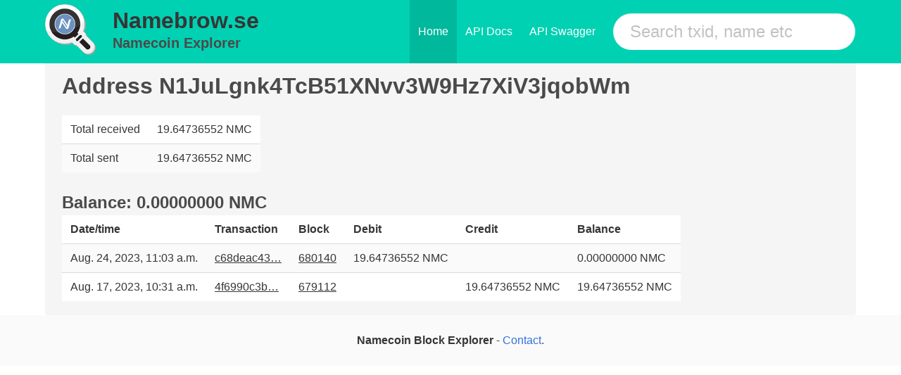

--- FILE ---
content_type: text/html; charset=utf-8
request_url: https://namebrow.se/address/N1JuLgnk4TcB51XNvv3W9Hz7XiV3jqobWm/
body_size: 1734
content:


<!DOCTYPE html>

<html class="has-navbar-fixed-top" lang="en">
<head>
<title>namebrow.se - Namecoin Block Explorer</title>
<link rel="shortcut icon" type="image/png" href="/static/favicon.ico" />
<meta charset="utf-8">
<meta name="viewport" content="width=device-width, initial-scale=1">

<link rel="preload" href="/static/css/bulma.css" as="style">
<link rel="stylesheet" href="/static/css/bulma.css">

</head>
<body>
    <nav class="navbar is-primary is-fixed-top level">
      <div class="container">
        <div class="navbar-brand">
        <div class="columns is-vcentered is-mobile" style="margin-left:0rem;margin-top:0rem;padding-right:0.2rem;">
            <div class="column level-item" style="flex-basis:auto;padding-top:0rem;padding-bottom:0rem;">
                <a class="title" href="/"> 
                  <img src="/static/logo.png" alt="Namebrow.se" style="margin-top:0.4rem;" />
                </a>
            </div>
            <div class="column level-item is-mobile" style="flex-basis:auto;margin-left:0rem;margin-right:0rem;white-space:nowrap;overflow:hidden;padding-top:0rem;padding-bottom:0rem;">
                <h2 class="title is-2">
                    <a class="title" href="/" style="font-weight:bold;">
                        Namebrow.se
                    </a>
                </h2>
              <a class="subtitle" href="/" style="font-weight:bold;">
                Namecoin Explorer
              </a>
            </div>
        </div>
          <span class="navbar-burger burger" data-target="navMenu">
            <span></span>
            <span></span>
            <span></span>
          </span>
        </div>
        <div id="navMenu" class="navbar-menu">
          <div class="navbar-end">
            <a href="/" class="navbar-item is-active">Home</a>
            <a href="/api/docs/" class="navbar-item">API Docs</a>
            <a href="/api/swagger/" class="navbar-item">API Swagger</a>
            <div class="navbar-item field">
              <div class="control">
                <form method="get" action="/search/">
                    <input name="search" class="input is-primary is-large is-rounded" type="text" placeholder="Search txid, name etc">
                </form>
              </div>
            </div>
          </div>
        </div>
      </div>
    </nav>
    <div id="app">
        
        <div class="container is-widescreen" style="margin-top:2rem;">
          <div class="notification">
            



<h1 class="title">
              Address N1JuLgnk4TcB51XNvv3W9Hz7XiV3jqobWm
</h1>



    <div class="row">
        <div class="col-md-6">
            <table class="table is-striped table-condensed">
            <!-- <tr>
                <td>Transactions in</td>
                <td>1</td>
            </tr>
            <tr>
                <td>Transactions out</td>
                <td>1</td>
            </tr> -->
            <tr>
                <td>Total received</td>
                  <td>19.64736552 NMC</td>  
            </tr>
            <tr>
                <td>Total sent</td>
                  <td>19.64736552 NMC</td>
            </tr>
        </table>
        </div>
        <div class="col-md-6 text-center" style="margin-top: 25px">
            <span style="font-size: 1.5em; font-weight: bold">Balance: 0.00000000 NMC</span>
        </div>
    </div>


    <table class="table is-striped is-hoverable">
    <tr>
        <th>Date/time</th>
        <th>Transaction</th>
        <th>Block</th>
        <th>Debit</th>
        <th>Credit</th>
        <th>Balance</th>
    </tr>
        
        <tr>
            <td>Aug. 24, 2023, 11:03 a.m.</td>
            <td><a href="/tx/c68deac431b40abbabf0e3ee1357b94375afee7b5c1c62de53377d38076846b0">c68deac43…</a></td>
            <td><a href="/block/29a8fe04cbcc484187dd41790ebca236fc97c68925ba5418e0677dc2989361b1">680140</a></td>
            <td>19.64736552 NMC</td>
            <td> </td>
           

            <td>0.00000000 NMC</td>
         


        </tr>
        
        <tr>
            <td>Aug. 17, 2023, 10:31 a.m.</td>
            <td><a href="/tx/4f6990c3b36722b504192690b0f83209787673e573cde3fdff6c2dd66382b37f">4f6990c3b…</a></td>
            <td><a href="/block/a99a62fcd465bf052953107b794d4649244a6bd221816864eba3cae4e966bc25">679112</a></td>
            <td> </td>
            <td>19.64736552 NMC</td>
           

            <td>19.64736552 NMC</td>
         


        </tr>
        
    
    </table>

    </div>




          </div>
        </div>

    </div>
        <footer class="footer" style="padding:1.5rem">
          <div class="content has-text-centered">
            <p>
              <strong>Namecoin Block Explorer</strong> - <a href="/contact/">Contact</a>.
            </p>
          </div>
        </footer>

</body>
</html>
